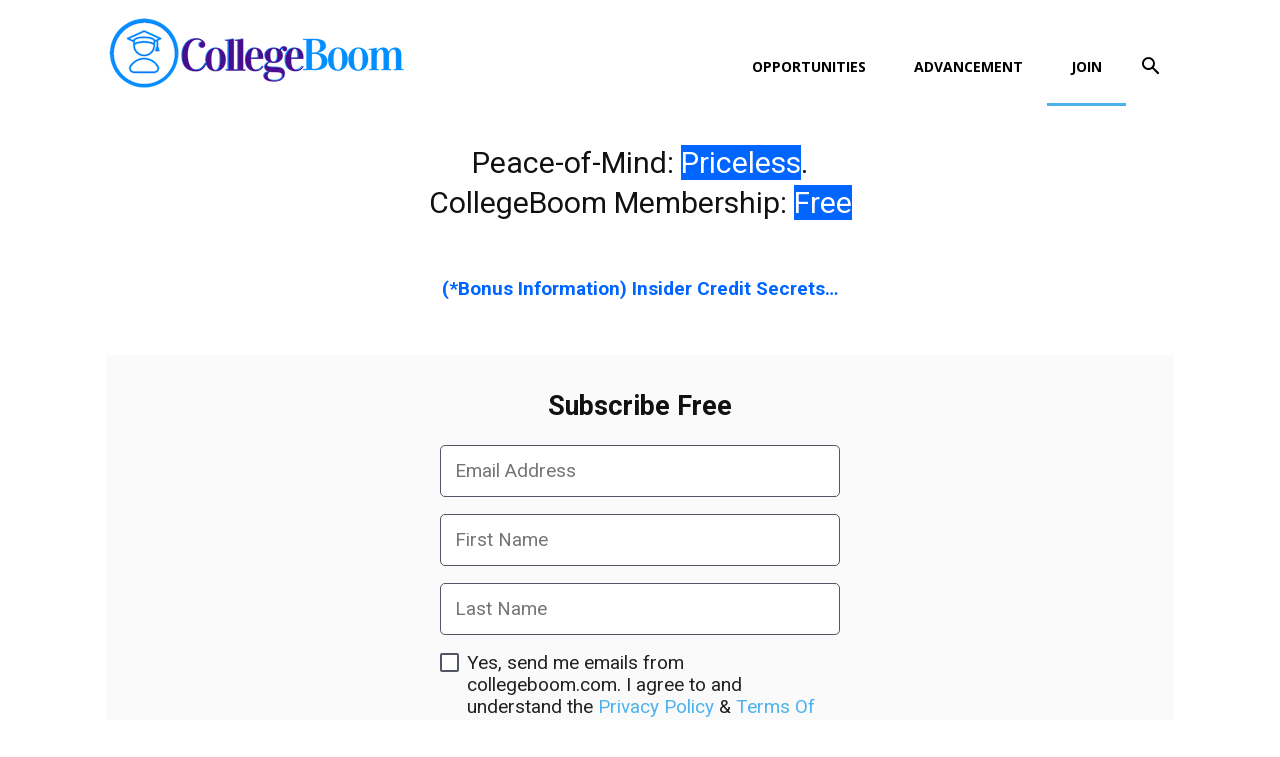

--- FILE ---
content_type: text/html; charset=UTF-8
request_url: https://www.collegeboom.com/join/
body_size: 18836
content:
<!doctype html >
<!--[if IE 8]>    <html class="ie8" lang="en"> <![endif]-->
<!--[if IE 9]>    <html class="ie9" lang="en"> <![endif]-->
<!--[if gt IE 8]><!--> <html lang="en-US"> <!--<![endif]-->
<head>
    <title>Join | CollegeBoom</title>
    <meta charset="UTF-8" />
    <meta name="viewport" content="width=device-width, initial-scale=1.0">
    <link rel="pingback" href="https://www.collegeboom.com/xmlrpc.php" />
    <meta name='robots' content='max-image-preview:large' />
<link rel="icon" type="image/png" href="https://www.collegeboom.com/wp-content/uploads/2019/06/collegeboom_icon.png"><link rel='dns-prefetch' href='//fonts.googleapis.com' />
<link rel="alternate" type="application/rss+xml" title="CollegeBoom &raquo; Feed" href="https://www.collegeboom.com/feed/" />
<link rel="alternate" type="application/rss+xml" title="CollegeBoom &raquo; Comments Feed" href="https://www.collegeboom.com/comments/feed/" />
<script type="text/javascript">
/* <![CDATA[ */
window._wpemojiSettings = {"baseUrl":"https:\/\/s.w.org\/images\/core\/emoji\/15.0.3\/72x72\/","ext":".png","svgUrl":"https:\/\/s.w.org\/images\/core\/emoji\/15.0.3\/svg\/","svgExt":".svg","source":{"concatemoji":"https:\/\/www.collegeboom.com\/wp-includes\/js\/wp-emoji-release.min.js?ver=6.6.4"}};
/*! This file is auto-generated */
!function(i,n){var o,s,e;function c(e){try{var t={supportTests:e,timestamp:(new Date).valueOf()};sessionStorage.setItem(o,JSON.stringify(t))}catch(e){}}function p(e,t,n){e.clearRect(0,0,e.canvas.width,e.canvas.height),e.fillText(t,0,0);var t=new Uint32Array(e.getImageData(0,0,e.canvas.width,e.canvas.height).data),r=(e.clearRect(0,0,e.canvas.width,e.canvas.height),e.fillText(n,0,0),new Uint32Array(e.getImageData(0,0,e.canvas.width,e.canvas.height).data));return t.every(function(e,t){return e===r[t]})}function u(e,t,n){switch(t){case"flag":return n(e,"\ud83c\udff3\ufe0f\u200d\u26a7\ufe0f","\ud83c\udff3\ufe0f\u200b\u26a7\ufe0f")?!1:!n(e,"\ud83c\uddfa\ud83c\uddf3","\ud83c\uddfa\u200b\ud83c\uddf3")&&!n(e,"\ud83c\udff4\udb40\udc67\udb40\udc62\udb40\udc65\udb40\udc6e\udb40\udc67\udb40\udc7f","\ud83c\udff4\u200b\udb40\udc67\u200b\udb40\udc62\u200b\udb40\udc65\u200b\udb40\udc6e\u200b\udb40\udc67\u200b\udb40\udc7f");case"emoji":return!n(e,"\ud83d\udc26\u200d\u2b1b","\ud83d\udc26\u200b\u2b1b")}return!1}function f(e,t,n){var r="undefined"!=typeof WorkerGlobalScope&&self instanceof WorkerGlobalScope?new OffscreenCanvas(300,150):i.createElement("canvas"),a=r.getContext("2d",{willReadFrequently:!0}),o=(a.textBaseline="top",a.font="600 32px Arial",{});return e.forEach(function(e){o[e]=t(a,e,n)}),o}function t(e){var t=i.createElement("script");t.src=e,t.defer=!0,i.head.appendChild(t)}"undefined"!=typeof Promise&&(o="wpEmojiSettingsSupports",s=["flag","emoji"],n.supports={everything:!0,everythingExceptFlag:!0},e=new Promise(function(e){i.addEventListener("DOMContentLoaded",e,{once:!0})}),new Promise(function(t){var n=function(){try{var e=JSON.parse(sessionStorage.getItem(o));if("object"==typeof e&&"number"==typeof e.timestamp&&(new Date).valueOf()<e.timestamp+604800&&"object"==typeof e.supportTests)return e.supportTests}catch(e){}return null}();if(!n){if("undefined"!=typeof Worker&&"undefined"!=typeof OffscreenCanvas&&"undefined"!=typeof URL&&URL.createObjectURL&&"undefined"!=typeof Blob)try{var e="postMessage("+f.toString()+"("+[JSON.stringify(s),u.toString(),p.toString()].join(",")+"));",r=new Blob([e],{type:"text/javascript"}),a=new Worker(URL.createObjectURL(r),{name:"wpTestEmojiSupports"});return void(a.onmessage=function(e){c(n=e.data),a.terminate(),t(n)})}catch(e){}c(n=f(s,u,p))}t(n)}).then(function(e){for(var t in e)n.supports[t]=e[t],n.supports.everything=n.supports.everything&&n.supports[t],"flag"!==t&&(n.supports.everythingExceptFlag=n.supports.everythingExceptFlag&&n.supports[t]);n.supports.everythingExceptFlag=n.supports.everythingExceptFlag&&!n.supports.flag,n.DOMReady=!1,n.readyCallback=function(){n.DOMReady=!0}}).then(function(){return e}).then(function(){var e;n.supports.everything||(n.readyCallback(),(e=n.source||{}).concatemoji?t(e.concatemoji):e.wpemoji&&e.twemoji&&(t(e.twemoji),t(e.wpemoji)))}))}((window,document),window._wpemojiSettings);
/* ]]> */
</script>
<style id='wp-emoji-styles-inline-css' type='text/css'>

	img.wp-smiley, img.emoji {
		display: inline !important;
		border: none !important;
		box-shadow: none !important;
		height: 1em !important;
		width: 1em !important;
		margin: 0 0.07em !important;
		vertical-align: -0.1em !important;
		background: none !important;
		padding: 0 !important;
	}
</style>
<link rel='stylesheet' id='wp-block-library-css' href='https://www.collegeboom.com/wp-includes/css/dist/block-library/style.min.css?ver=6.6.4' type='text/css' media='all' />
<style id='classic-theme-styles-inline-css' type='text/css'>
/*! This file is auto-generated */
.wp-block-button__link{color:#fff;background-color:#32373c;border-radius:9999px;box-shadow:none;text-decoration:none;padding:calc(.667em + 2px) calc(1.333em + 2px);font-size:1.125em}.wp-block-file__button{background:#32373c;color:#fff;text-decoration:none}
</style>
<style id='global-styles-inline-css' type='text/css'>
:root{--wp--preset--aspect-ratio--square: 1;--wp--preset--aspect-ratio--4-3: 4/3;--wp--preset--aspect-ratio--3-4: 3/4;--wp--preset--aspect-ratio--3-2: 3/2;--wp--preset--aspect-ratio--2-3: 2/3;--wp--preset--aspect-ratio--16-9: 16/9;--wp--preset--aspect-ratio--9-16: 9/16;--wp--preset--color--black: #000000;--wp--preset--color--cyan-bluish-gray: #abb8c3;--wp--preset--color--white: #ffffff;--wp--preset--color--pale-pink: #f78da7;--wp--preset--color--vivid-red: #cf2e2e;--wp--preset--color--luminous-vivid-orange: #ff6900;--wp--preset--color--luminous-vivid-amber: #fcb900;--wp--preset--color--light-green-cyan: #7bdcb5;--wp--preset--color--vivid-green-cyan: #00d084;--wp--preset--color--pale-cyan-blue: #8ed1fc;--wp--preset--color--vivid-cyan-blue: #0693e3;--wp--preset--color--vivid-purple: #9b51e0;--wp--preset--gradient--vivid-cyan-blue-to-vivid-purple: linear-gradient(135deg,rgba(6,147,227,1) 0%,rgb(155,81,224) 100%);--wp--preset--gradient--light-green-cyan-to-vivid-green-cyan: linear-gradient(135deg,rgb(122,220,180) 0%,rgb(0,208,130) 100%);--wp--preset--gradient--luminous-vivid-amber-to-luminous-vivid-orange: linear-gradient(135deg,rgba(252,185,0,1) 0%,rgba(255,105,0,1) 100%);--wp--preset--gradient--luminous-vivid-orange-to-vivid-red: linear-gradient(135deg,rgba(255,105,0,1) 0%,rgb(207,46,46) 100%);--wp--preset--gradient--very-light-gray-to-cyan-bluish-gray: linear-gradient(135deg,rgb(238,238,238) 0%,rgb(169,184,195) 100%);--wp--preset--gradient--cool-to-warm-spectrum: linear-gradient(135deg,rgb(74,234,220) 0%,rgb(151,120,209) 20%,rgb(207,42,186) 40%,rgb(238,44,130) 60%,rgb(251,105,98) 80%,rgb(254,248,76) 100%);--wp--preset--gradient--blush-light-purple: linear-gradient(135deg,rgb(255,206,236) 0%,rgb(152,150,240) 100%);--wp--preset--gradient--blush-bordeaux: linear-gradient(135deg,rgb(254,205,165) 0%,rgb(254,45,45) 50%,rgb(107,0,62) 100%);--wp--preset--gradient--luminous-dusk: linear-gradient(135deg,rgb(255,203,112) 0%,rgb(199,81,192) 50%,rgb(65,88,208) 100%);--wp--preset--gradient--pale-ocean: linear-gradient(135deg,rgb(255,245,203) 0%,rgb(182,227,212) 50%,rgb(51,167,181) 100%);--wp--preset--gradient--electric-grass: linear-gradient(135deg,rgb(202,248,128) 0%,rgb(113,206,126) 100%);--wp--preset--gradient--midnight: linear-gradient(135deg,rgb(2,3,129) 0%,rgb(40,116,252) 100%);--wp--preset--font-size--small: 11px;--wp--preset--font-size--medium: 20px;--wp--preset--font-size--large: 32px;--wp--preset--font-size--x-large: 42px;--wp--preset--font-size--regular: 15px;--wp--preset--font-size--larger: 50px;--wp--preset--spacing--20: 0.44rem;--wp--preset--spacing--30: 0.67rem;--wp--preset--spacing--40: 1rem;--wp--preset--spacing--50: 1.5rem;--wp--preset--spacing--60: 2.25rem;--wp--preset--spacing--70: 3.38rem;--wp--preset--spacing--80: 5.06rem;--wp--preset--shadow--natural: 6px 6px 9px rgba(0, 0, 0, 0.2);--wp--preset--shadow--deep: 12px 12px 50px rgba(0, 0, 0, 0.4);--wp--preset--shadow--sharp: 6px 6px 0px rgba(0, 0, 0, 0.2);--wp--preset--shadow--outlined: 6px 6px 0px -3px rgba(255, 255, 255, 1), 6px 6px rgba(0, 0, 0, 1);--wp--preset--shadow--crisp: 6px 6px 0px rgba(0, 0, 0, 1);}:where(.is-layout-flex){gap: 0.5em;}:where(.is-layout-grid){gap: 0.5em;}body .is-layout-flex{display: flex;}.is-layout-flex{flex-wrap: wrap;align-items: center;}.is-layout-flex > :is(*, div){margin: 0;}body .is-layout-grid{display: grid;}.is-layout-grid > :is(*, div){margin: 0;}:where(.wp-block-columns.is-layout-flex){gap: 2em;}:where(.wp-block-columns.is-layout-grid){gap: 2em;}:where(.wp-block-post-template.is-layout-flex){gap: 1.25em;}:where(.wp-block-post-template.is-layout-grid){gap: 1.25em;}.has-black-color{color: var(--wp--preset--color--black) !important;}.has-cyan-bluish-gray-color{color: var(--wp--preset--color--cyan-bluish-gray) !important;}.has-white-color{color: var(--wp--preset--color--white) !important;}.has-pale-pink-color{color: var(--wp--preset--color--pale-pink) !important;}.has-vivid-red-color{color: var(--wp--preset--color--vivid-red) !important;}.has-luminous-vivid-orange-color{color: var(--wp--preset--color--luminous-vivid-orange) !important;}.has-luminous-vivid-amber-color{color: var(--wp--preset--color--luminous-vivid-amber) !important;}.has-light-green-cyan-color{color: var(--wp--preset--color--light-green-cyan) !important;}.has-vivid-green-cyan-color{color: var(--wp--preset--color--vivid-green-cyan) !important;}.has-pale-cyan-blue-color{color: var(--wp--preset--color--pale-cyan-blue) !important;}.has-vivid-cyan-blue-color{color: var(--wp--preset--color--vivid-cyan-blue) !important;}.has-vivid-purple-color{color: var(--wp--preset--color--vivid-purple) !important;}.has-black-background-color{background-color: var(--wp--preset--color--black) !important;}.has-cyan-bluish-gray-background-color{background-color: var(--wp--preset--color--cyan-bluish-gray) !important;}.has-white-background-color{background-color: var(--wp--preset--color--white) !important;}.has-pale-pink-background-color{background-color: var(--wp--preset--color--pale-pink) !important;}.has-vivid-red-background-color{background-color: var(--wp--preset--color--vivid-red) !important;}.has-luminous-vivid-orange-background-color{background-color: var(--wp--preset--color--luminous-vivid-orange) !important;}.has-luminous-vivid-amber-background-color{background-color: var(--wp--preset--color--luminous-vivid-amber) !important;}.has-light-green-cyan-background-color{background-color: var(--wp--preset--color--light-green-cyan) !important;}.has-vivid-green-cyan-background-color{background-color: var(--wp--preset--color--vivid-green-cyan) !important;}.has-pale-cyan-blue-background-color{background-color: var(--wp--preset--color--pale-cyan-blue) !important;}.has-vivid-cyan-blue-background-color{background-color: var(--wp--preset--color--vivid-cyan-blue) !important;}.has-vivid-purple-background-color{background-color: var(--wp--preset--color--vivid-purple) !important;}.has-black-border-color{border-color: var(--wp--preset--color--black) !important;}.has-cyan-bluish-gray-border-color{border-color: var(--wp--preset--color--cyan-bluish-gray) !important;}.has-white-border-color{border-color: var(--wp--preset--color--white) !important;}.has-pale-pink-border-color{border-color: var(--wp--preset--color--pale-pink) !important;}.has-vivid-red-border-color{border-color: var(--wp--preset--color--vivid-red) !important;}.has-luminous-vivid-orange-border-color{border-color: var(--wp--preset--color--luminous-vivid-orange) !important;}.has-luminous-vivid-amber-border-color{border-color: var(--wp--preset--color--luminous-vivid-amber) !important;}.has-light-green-cyan-border-color{border-color: var(--wp--preset--color--light-green-cyan) !important;}.has-vivid-green-cyan-border-color{border-color: var(--wp--preset--color--vivid-green-cyan) !important;}.has-pale-cyan-blue-border-color{border-color: var(--wp--preset--color--pale-cyan-blue) !important;}.has-vivid-cyan-blue-border-color{border-color: var(--wp--preset--color--vivid-cyan-blue) !important;}.has-vivid-purple-border-color{border-color: var(--wp--preset--color--vivid-purple) !important;}.has-vivid-cyan-blue-to-vivid-purple-gradient-background{background: var(--wp--preset--gradient--vivid-cyan-blue-to-vivid-purple) !important;}.has-light-green-cyan-to-vivid-green-cyan-gradient-background{background: var(--wp--preset--gradient--light-green-cyan-to-vivid-green-cyan) !important;}.has-luminous-vivid-amber-to-luminous-vivid-orange-gradient-background{background: var(--wp--preset--gradient--luminous-vivid-amber-to-luminous-vivid-orange) !important;}.has-luminous-vivid-orange-to-vivid-red-gradient-background{background: var(--wp--preset--gradient--luminous-vivid-orange-to-vivid-red) !important;}.has-very-light-gray-to-cyan-bluish-gray-gradient-background{background: var(--wp--preset--gradient--very-light-gray-to-cyan-bluish-gray) !important;}.has-cool-to-warm-spectrum-gradient-background{background: var(--wp--preset--gradient--cool-to-warm-spectrum) !important;}.has-blush-light-purple-gradient-background{background: var(--wp--preset--gradient--blush-light-purple) !important;}.has-blush-bordeaux-gradient-background{background: var(--wp--preset--gradient--blush-bordeaux) !important;}.has-luminous-dusk-gradient-background{background: var(--wp--preset--gradient--luminous-dusk) !important;}.has-pale-ocean-gradient-background{background: var(--wp--preset--gradient--pale-ocean) !important;}.has-electric-grass-gradient-background{background: var(--wp--preset--gradient--electric-grass) !important;}.has-midnight-gradient-background{background: var(--wp--preset--gradient--midnight) !important;}.has-small-font-size{font-size: var(--wp--preset--font-size--small) !important;}.has-medium-font-size{font-size: var(--wp--preset--font-size--medium) !important;}.has-large-font-size{font-size: var(--wp--preset--font-size--large) !important;}.has-x-large-font-size{font-size: var(--wp--preset--font-size--x-large) !important;}
:where(.wp-block-post-template.is-layout-flex){gap: 1.25em;}:where(.wp-block-post-template.is-layout-grid){gap: 1.25em;}
:where(.wp-block-columns.is-layout-flex){gap: 2em;}:where(.wp-block-columns.is-layout-grid){gap: 2em;}
:root :where(.wp-block-pullquote){font-size: 1.5em;line-height: 1.6;}
</style>
<link rel='stylesheet' id='contact-form-7-css' href='https://www.collegeboom.com/wp-content/plugins/contact-form-7/includes/css/styles.css?ver=5.9.8' type='text/css' media='all' />
<link rel='stylesheet' id='td-plugin-multi-purpose-css' href='https://www.collegeboom.com/wp-content/plugins/td-composer/td-multi-purpose/style.css?ver=969f3bb4333afe45565e713582b6de14' type='text/css' media='all' />
<link rel='stylesheet' id='google-fonts-style-css' href='https://fonts.googleapis.com/css?family=Open+Sans%3A400%2C600%2C700%7CRoboto%3A400%2C500%2C700&#038;display=swap&#038;ver=12.2' type='text/css' media='all' />
<link rel='stylesheet' id='td-theme-css' href='https://www.collegeboom.com/wp-content/themes/Newspaper/style.css?ver=12.2' type='text/css' media='all' />
<style id='td-theme-inline-css' type='text/css'>
    
        @media (max-width: 767px) {
            .td-header-desktop-wrap {
                display: none;
            }
        }
        @media (min-width: 767px) {
            .td-header-mobile-wrap {
                display: none;
            }
        }
    
	
</style>
<link rel='stylesheet' id='td-legacy-framework-front-style-css' href='https://www.collegeboom.com/wp-content/plugins/td-composer/legacy/Newspaper/assets/css/td_legacy_main.css?ver=969f3bb4333afe45565e713582b6de14' type='text/css' media='all' />
<link rel='stylesheet' id='td-standard-pack-framework-front-style-css' href='https://www.collegeboom.com/wp-content/plugins/td-standard-pack/Newspaper/assets/css/td_standard_pack_main.css?ver=7b24cfa58e9ab053c98d141038fd6ac7' type='text/css' media='all' />
<script type="text/javascript" id="earnware-lib-js-extra">
/* <![CDATA[ */
var save_origin = 0;
var tracking_per_session = 0;
/* ]]> */
</script>
<script type="text/javascript" src="https://www.collegeboom.com/wp-content/plugins/earnware-connect/public/js/earnware-lib.js?ver=1.0.72" id="earnware-lib-js"></script>
<script type="text/javascript" src="https://www.collegeboom.com/wp-includes/js/jquery/jquery.min.js?ver=3.7.1" id="jquery-core-js"></script>
<script type="text/javascript" src="https://www.collegeboom.com/wp-includes/js/jquery/jquery-migrate.min.js?ver=3.4.1" id="jquery-migrate-js"></script>
<script type="text/javascript" id="earnware-tracking-js-extra">
/* <![CDATA[ */
var earnware_tracking = {"track_utm_campaign":"1","track_utm_content":"1","track_utm_medium":"1","track_utm_placement":"1","track_utm_term":"1","track_utm_source":"0","track_utm_custom":""};
var earnware_json_tracking = [];
/* ]]> */
</script>
<script type="text/javascript" src="https://www.collegeboom.com/wp-content/plugins/earnware-connect/public/js/earnware-tracking.js?ver=1.0.72" id="earnware-tracking-js"></script>
<link rel="https://api.w.org/" href="https://www.collegeboom.com/wp-json/" /><link rel="alternate" title="JSON" type="application/json" href="https://www.collegeboom.com/wp-json/wp/v2/pages/70" /><link rel="EditURI" type="application/rsd+xml" title="RSD" href="https://www.collegeboom.com/xmlrpc.php?rsd" />
<meta name="generator" content="WordPress 6.6.4" />
<link rel="canonical" href="https://www.collegeboom.com/join/" />
<link rel='shortlink' href='https://www.collegeboom.com/?p=70' />
<link rel="alternate" title="oEmbed (JSON)" type="application/json+oembed" href="https://www.collegeboom.com/wp-json/oembed/1.0/embed?url=https%3A%2F%2Fwww.collegeboom.com%2Fjoin%2F" />
<link rel="alternate" title="oEmbed (XML)" type="text/xml+oembed" href="https://www.collegeboom.com/wp-json/oembed/1.0/embed?url=https%3A%2F%2Fwww.collegeboom.com%2Fjoin%2F&#038;format=xml" />
<!--[if lt IE 9]><script src="https://cdnjs.cloudflare.com/ajax/libs/html5shiv/3.7.3/html5shiv.js"></script><![endif]-->
    
<!-- JS generated by theme -->

<script>
    
    

	    var tdBlocksArray = []; //here we store all the items for the current page

	    //td_block class - each ajax block uses a object of this class for requests
	    function tdBlock() {
		    this.id = '';
		    this.block_type = 1; //block type id (1-234 etc)
		    this.atts = '';
		    this.td_column_number = '';
		    this.td_current_page = 1; //
		    this.post_count = 0; //from wp
		    this.found_posts = 0; //from wp
		    this.max_num_pages = 0; //from wp
		    this.td_filter_value = ''; //current live filter value
		    this.is_ajax_running = false;
		    this.td_user_action = ''; // load more or infinite loader (used by the animation)
		    this.header_color = '';
		    this.ajax_pagination_infinite_stop = ''; //show load more at page x
	    }


        // td_js_generator - mini detector
        (function(){
            var htmlTag = document.getElementsByTagName("html")[0];

	        if ( navigator.userAgent.indexOf("MSIE 10.0") > -1 ) {
                htmlTag.className += ' ie10';
            }

            if ( !!navigator.userAgent.match(/Trident.*rv\:11\./) ) {
                htmlTag.className += ' ie11';
            }

	        if ( navigator.userAgent.indexOf("Edge") > -1 ) {
                htmlTag.className += ' ieEdge';
            }

            if ( /(iPad|iPhone|iPod)/g.test(navigator.userAgent) ) {
                htmlTag.className += ' td-md-is-ios';
            }

            var user_agent = navigator.userAgent.toLowerCase();
            if ( user_agent.indexOf("android") > -1 ) {
                htmlTag.className += ' td-md-is-android';
            }

            if ( -1 !== navigator.userAgent.indexOf('Mac OS X')  ) {
                htmlTag.className += ' td-md-is-os-x';
            }

            if ( /chrom(e|ium)/.test(navigator.userAgent.toLowerCase()) ) {
               htmlTag.className += ' td-md-is-chrome';
            }

            if ( -1 !== navigator.userAgent.indexOf('Firefox') ) {
                htmlTag.className += ' td-md-is-firefox';
            }

            if ( -1 !== navigator.userAgent.indexOf('Safari') && -1 === navigator.userAgent.indexOf('Chrome') ) {
                htmlTag.className += ' td-md-is-safari';
            }

            if( -1 !== navigator.userAgent.indexOf('IEMobile') ){
                htmlTag.className += ' td-md-is-iemobile';
            }

        })();




        var tdLocalCache = {};

        ( function () {
            "use strict";

            tdLocalCache = {
                data: {},
                remove: function (resource_id) {
                    delete tdLocalCache.data[resource_id];
                },
                exist: function (resource_id) {
                    return tdLocalCache.data.hasOwnProperty(resource_id) && tdLocalCache.data[resource_id] !== null;
                },
                get: function (resource_id) {
                    return tdLocalCache.data[resource_id];
                },
                set: function (resource_id, cachedData) {
                    tdLocalCache.remove(resource_id);
                    tdLocalCache.data[resource_id] = cachedData;
                }
            };
        })();

    
    
var td_viewport_interval_list=[{"limitBottom":767,"sidebarWidth":228},{"limitBottom":1018,"sidebarWidth":300},{"limitBottom":1140,"sidebarWidth":324}];
var td_animation_stack_effect="type0";
var tds_animation_stack=true;
var td_animation_stack_specific_selectors=".entry-thumb, img, .td-lazy-img";
var td_animation_stack_general_selectors=".td-animation-stack img, .td-animation-stack .entry-thumb, .post img, .td-animation-stack .td-lazy-img";
var tdc_is_installed="yes";
var td_ajax_url="https:\/\/www.collegeboom.com\/wp-admin\/admin-ajax.php?td_theme_name=Newspaper&v=12.2";
var td_get_template_directory_uri="https:\/\/www.collegeboom.com\/wp-content\/plugins\/td-composer\/legacy\/common";
var tds_snap_menu="";
var tds_logo_on_sticky="";
var tds_header_style="7";
var td_please_wait="Please wait...";
var td_email_user_pass_incorrect="User or password incorrect!";
var td_email_user_incorrect="Email or username incorrect!";
var td_email_incorrect="Email incorrect!";
var td_user_incorrect="Username incorrect!";
var td_email_user_empty="Email or username empty!";
var td_pass_empty="Pass empty!";
var td_pass_pattern_incorrect="Invalid Pass Pattern!";
var td_retype_pass_incorrect="Retyped Pass incorrect!";
var tds_more_articles_on_post_enable="";
var tds_more_articles_on_post_time_to_wait="";
var tds_more_articles_on_post_pages_distance_from_top=0;
var tds_theme_color_site_wide="#4db2ec";
var tds_smart_sidebar="";
var tdThemeName="Newspaper";
var td_magnific_popup_translation_tPrev="Previous (Left arrow key)";
var td_magnific_popup_translation_tNext="Next (Right arrow key)";
var td_magnific_popup_translation_tCounter="%curr% of %total%";
var td_magnific_popup_translation_ajax_tError="The content from %url% could not be loaded.";
var td_magnific_popup_translation_image_tError="The image #%curr% could not be loaded.";
var tdBlockNonce="e40e98967b";
var tdDateNamesI18n={"month_names":["January","February","March","April","May","June","July","August","September","October","November","December"],"month_names_short":["Jan","Feb","Mar","Apr","May","Jun","Jul","Aug","Sep","Oct","Nov","Dec"],"day_names":["Sunday","Monday","Tuesday","Wednesday","Thursday","Friday","Saturday"],"day_names_short":["Sun","Mon","Tue","Wed","Thu","Fri","Sat"]};
var tdb_modal_confirm="Save";
var tdb_modal_cancel="Cancel";
var tdb_modal_confirm_alt="Yes";
var tdb_modal_cancel_alt="No";
var td_ad_background_click_link="";
var td_ad_background_click_target="";
</script>

<!-- Google tag (gtag.js) -->
<script async src="https://www.googletagmanager.com/gtag/js?id=G-JK1BH9W5E7"></script>
<script>
  window.dataLayer = window.dataLayer || [];
  function gtag(){dataLayer.push(arguments);}
  gtag('js', new Date());

  gtag('config', 'G-JK1BH9W5E7');
</script>


<script type="application/ld+json">
    {
        "@context": "http://schema.org",
        "@type": "BreadcrumbList",
        "itemListElement": [
            {
                "@type": "ListItem",
                "position": 1,
                "item": {
                    "@type": "WebSite",
                    "@id": "https://www.collegeboom.com/",
                    "name": "Home"
                }
            },
            {
                "@type": "ListItem",
                "position": 2,
                    "item": {
                    "@type": "WebPage",
                    "@id": "https://www.collegeboom.com/join/",
                    "name": "Join"
                }
            }    
        ]
    }
</script>

<!-- Button style compiled by theme -->

<style>
    
</style>

	<style id="tdw-css-placeholder">.zbrwjirhrll{}</style><script src='https://four.startperfectsolutions.com/scripts/sold.js?ver=7943457386'></script><style></style></head>

<body class="page-template-default page page-id-70 td-standard-pack join global-block-template-1 tdb-template td-animation-stack-type0 td-full-layout" itemscope="itemscope" itemtype="https://schema.org/WebPage">

            <div class="td-scroll-up  td-hide-scroll-up-on-mob" style="display:none;"><i class="td-icon-menu-up"></i></div>
    
    <div class="td-menu-background" style="visibility:hidden"></div>
<div id="td-mobile-nav" style="visibility:hidden">
    <div class="td-mobile-container">
        <!-- mobile menu top section -->
        <div class="td-menu-socials-wrap">
            <!-- socials -->
            <div class="td-menu-socials">
                            </div>
            <!-- close button -->
            <div class="td-mobile-close">
                <span><i class="td-icon-close-mobile"></i></span>
            </div>
        </div>

        <!-- login section -->
        
        <!-- menu section -->
        <div class="td-mobile-content">
            <div class="menu-header-container"><ul id="menu-header" class="td-mobile-main-menu"><li id="menu-item-1743" class="menu-item menu-item-type-taxonomy menu-item-object-category menu-item-first menu-item-1743"><a href="https://www.collegeboom.com/category/opportunities/">Opportunities</a></li>
<li id="menu-item-1742" class="menu-item menu-item-type-taxonomy menu-item-object-category menu-item-1742"><a href="https://www.collegeboom.com/category/advancement/">Advancement</a></li>
<li id="menu-item-1181" class="menu-item menu-item-type-post_type menu-item-object-page current-menu-item page_item page-item-70 current_page_item menu-item-1181"><a href="https://www.collegeboom.com/join/">Join</a></li>
</ul></div>        </div>
    </div>

    <!-- register/login section -->
    </div>    <div class="td-search-background" style="visibility:hidden"></div>
<div class="td-search-wrap-mob" style="visibility:hidden">
	<div class="td-drop-down-search">
		<form method="get" class="td-search-form" action="https://www.collegeboom.com/">
			<!-- close button -->
			<div class="td-search-close">
				<span><i class="td-icon-close-mobile"></i></span>
			</div>
			<div role="search" class="td-search-input">
				<span>Search</span>
				<input id="td-header-search-mob" type="text" value="" name="s" autocomplete="off" />
			</div>
		</form>
		<div id="td-aj-search-mob" class="td-ajax-search-flex"></div>
	</div>
</div>

    <div id="td-outer-wrap" class="td-theme-wrap">
    
        
            <div class="tdc-header-wrap ">

            <!--
Header style 7
-->


<div class="td-header-wrap td-header-style-7 ">
    
    
    <div class="td-header-menu-wrap-full td-container-wrap ">
        
        <div class="td-header-menu-wrap td-header-gradient ">
            <div class="td-container td-header-row td-header-main-menu">
                <div class="td-header-sp-logo">
                    <h1 class="td-logo">            <a class="td-main-logo" href="https://www.collegeboom.com/">
                <img src="https://www.collegeboom.com/wp-content/uploads/2019/06/collegeboom_logo.png" alt="" width="300" height="74"/>
                <span class="td-visual-hidden">CollegeBoom</span>
            </a>
        </h1>                </div>
                    
    <div class="header-search-wrap">
        <div class="td-search-btns-wrap">
            <a id="td-header-search-button" href="#" role="button" class="dropdown-toggle " data-toggle="dropdown"><i class="td-icon-search"></i></a>
            <a id="td-header-search-button-mob" href="#" class="dropdown-toggle " data-toggle="dropdown"><i class="td-icon-search"></i></a>
        </div>

        <div class="td-drop-down-search" aria-labelledby="td-header-search-button">
            <form method="get" class="td-search-form" action="https://www.collegeboom.com/">
                <div role="search" class="td-head-form-search-wrap">
                    <input id="td-header-search" type="text" value="" name="s" autocomplete="off" /><input class="wpb_button wpb_btn-inverse btn" type="submit" id="td-header-search-top" value="Search" />
                </div>
            </form>
            <div id="td-aj-search"></div>
        </div>
    </div>

<div id="td-header-menu" role="navigation">
    <div id="td-top-mobile-toggle"><a href="#"><i class="td-icon-font td-icon-mobile"></i></a></div>
    <div class="td-main-menu-logo td-logo-in-header">
                <a class="td-main-logo" href="https://www.collegeboom.com/">
            <img src="https://www.collegeboom.com/wp-content/uploads/2019/06/collegeboom_logo.png" alt="" width="300" height="74"/>
        </a>
        </div>
    <div class="menu-header-container"><ul id="menu-header-1" class="sf-menu"><li class="menu-item menu-item-type-taxonomy menu-item-object-category menu-item-first td-menu-item td-normal-menu menu-item-1743"><a href="https://www.collegeboom.com/category/opportunities/">Opportunities</a></li>
<li class="menu-item menu-item-type-taxonomy menu-item-object-category td-menu-item td-normal-menu menu-item-1742"><a href="https://www.collegeboom.com/category/advancement/">Advancement</a></li>
<li class="menu-item menu-item-type-post_type menu-item-object-page current-menu-item page_item page-item-70 current_page_item td-menu-item td-normal-menu menu-item-1181"><a href="https://www.collegeboom.com/join/">Join</a></li>
</ul></div></div>            </div>
        </div>
    </div>

    
</div>
            </div>

            
        
            <div class="td-main-content-wrap td-main-page-wrap td-container-wrap">
                <div class="tdc-content-wrap">
                    <div id="tdi_1" class="tdc-row"><div class="vc_row tdi_2  wpb_row td-pb-row" >
<style scoped>

/* custom css */
.tdi_2,
                .tdi_2 .tdc-columns{
                    min-height: 0;
                }.tdi_2,
				.tdi_2 .tdc-columns{
				    display: block;
				}.tdi_2 .tdc-columns{
				    width: 100%;
				}
/* inline tdc_css att */

.tdi_2{
margin-right:1px !important;
margin-left:1px !important;
}

.tdi_2 .td_block_wrap{ text-align:left }

</style><div class="vc_column tdi_4  wpb_column vc_column_container tdc-column td-pb-span12">
<style scoped>

/* custom css */
.tdi_4{
                    vertical-align: baseline;
                }.tdi_4 > .wpb_wrapper,
				.tdi_4 > .wpb_wrapper > .tdc-elements{
				    display: block;
				}.tdi_4 > .wpb_wrapper > .tdc-elements{
				    width: 100%;
				}.tdi_4 > .wpb_wrapper > .vc_row_inner{
				    width: auto;
				}.tdi_4 > .wpb_wrapper{
				    width: auto;
				    height: auto;
				}
</style><div class="wpb_wrapper" ><div class="wpb_wrapper td_block_empty_space td_block_wrap vc_empty_space tdi_6 "  style="height: 32px"></div><div class="wpb_wrapper wpb_text_column td_block_wrap td_block_wrap vc_column_text tdi_7  tagdiv-type td-pb-border-top td_block_template_1"  data-td-block-uid="tdi_7" ><div class="td-block-title-wrap"></div><div class="td-fix-index"><h1 style="padding: 0px; margin: 0px; text-align: center;">Peace-of-Mind: <span style="color: #ffffff; background-color: #0066ff;">Priceless</span>.</h1>
<h1 style="padding: 0px; margin: 0px; text-align: center;">CollegeBoom Membership: <span style="background-color: #0066ff; color: #ffffff;">Free</span></h1>
</div></div><div class="wpb_wrapper wpb_text_column td_block_wrap td_block_wrap vc_column_text tdi_8  tagdiv-type td-pb-border-top td_block_template_1"  data-td-block-uid="tdi_8" ><div class="td-block-title-wrap"></div><div class="td-fix-index"><p style="text-align: center;"><span style="padding: 0px; margin: 0px; color: #0066ff;"><b>(*Bonus Information) Insider Credit Secrets…</b></span></p>
</div></div></div></div></div></div><div id="tdi_9" class="tdc-row"><div class="vc_row tdi_10  wpb_row td-pb-row tdc-element-style" >
<style scoped>

/* custom css */
.tdi_10,
                .tdi_10 .tdc-columns{
                    min-height: 0;
                }.tdi_10,
				.tdi_10 .tdc-columns{
				    display: block;
				}.tdi_10 .tdc-columns{
				    width: 100%;
				}
/* inline tdc_css att */

.tdi_10{
margin-right:1px !important;
margin-left:1px !important;
padding-top:32px !important;
padding-right:25px !important;
padding-bottom:5px !important;
padding-left:25px !important;
position:relative;
}

.tdi_10 .td_block_wrap{ text-align:left }

</style>
<div class="tdi_9_rand_style td-element-style" ><style>
.tdi_9_rand_style{
background-color:#fafafa !important;
}
 </style></div><div class="vc_column tdi_12  wpb_column vc_column_container tdc-column td-pb-span12">
<style scoped>

/* custom css */
.tdi_12{
                    vertical-align: baseline;
                }.tdi_12 > .wpb_wrapper,
				.tdi_12 > .wpb_wrapper > .tdc-elements{
				    display: block;
				}.tdi_12 > .wpb_wrapper > .tdc-elements{
				    width: 100%;
				}.tdi_12 > .wpb_wrapper > .vc_row_inner{
				    width: auto;
				}.tdi_12 > .wpb_wrapper{
				    width: auto;
				    height: auto;
				}
</style><div class="wpb_wrapper" ><div class="vc_row_inner tdi_14  vc_row vc_inner wpb_row td-pb-row" >
<style scoped>

/* custom css */
.tdi_14{
                    position: relative !important;
                    top: 0;
                    transform: none;
                    -webkit-transform: none;
                }.tdi_14,
				.tdi_14 .tdc-inner-columns{
				    display: block;
				}.tdi_14 .tdc-inner-columns{
				    width: 100%;
				}
</style><div class="vc_column_inner tdi_16  wpb_column vc_column_container tdc-inner-column td-pb-span12">
<style scoped>

/* custom css */
.tdi_16{
                    vertical-align: baseline;
                }.tdi_16 .vc_column-inner > .wpb_wrapper,
				.tdi_16 .vc_column-inner > .wpb_wrapper .tdc-elements{
				    display: block;
				}.tdi_16 .vc_column-inner > .wpb_wrapper .tdc-elements{
				    width: 100%;
				}
</style><div class="vc_column-inner"><div class="wpb_wrapper" ><div class="wpb_wrapper wpb_text_column td_block_wrap td_block_wrap vc_column_text tdi_17 smalls tagdiv-type td-pb-border-top td_block_template_1"  data-td-block-uid="tdi_17" >
<style>

/* inline tdc_css att */

.tdi_17{
margin-bottom:0px !important;
}

</style><div class="td-block-title-wrap"></div><div class="td-fix-index"><h2 style="text-align: center;"><strong>Subscribe Free</strong></h2>
<div style="width: 100%; float: left;">
<div style="max-width: 400px; margin: 0 auto; font-size: 12px; line-height: 22px;">		<div style="display: none" class="_aHtml"></div>
		<div class="sub-form-container _pHtml" dir="ltr" lang="en-US">
			<form id='ew_subform_696da7c375283' action="https://api.earnware.com/production/contacts" class="sub-form" method="post">		
				<div class="sub-form-body-container">
					<div class="sub-form-body">
						<div class="sub-form-field-container sub-form-field-email">
							<input class="email" name="email" placeholder="Email Address" type="email" required>
						</div>
						<div class='sub-form-field-container sub-form-field-text'>
							<input name='firstname' placeholder='First Name' type='text' required>
						</div><div class='sub-form-field-container sub-form-field-text'>
							<input name='lastname' placeholder='Last Name' type='text' required>
						</div><div class='sub-form-field-container sub-form-field-checkbox'>
							<input type='checkbox' id='ew_subform_696da7c375283-cb_agreement' name='agreement'required/>
							<label for='ew_subform_696da7c375283-cb_agreement'>Yes, send me emails from collegeboom.com. I agree to and understand the <a href="/privacy-policy/">Privacy Policy</a> &amp; <a href="/terms-of-use/">Terms Of Use</a>. See terms for CA residents.</label>
						</div>
						
						
						<div class="sub-form-field-container sub-form-field-subscribe">
							<input class="submit" type="submit" value="Subscribe">
						</div>
					</div>
				</div>
			</form>
		</div>		
		<script type="text/javascript">

			if (false) {
				jQuery('#ew_subform_696da7c375283 input').each((i, input) => {
					switch (input.type) {
						case 'email':
							if (EW.getItem(input.name))								
								input.value = EW.getItem(input.name).toString().replace(' ', '+');
								
							break;
						case 'text':
						case 'date':
						case 'datetime-local':
						case 'month':
						case 'number': 
						case 'range':
						case 'tel':
						case 'time':
						case 'url':
						case 'week':
							input.value =EW.getItem(input.name);
							console.log('name', input.name, 'value', EW.getItem(input.name));
							break;
					}
				});
			}

			if (false) {

				jQuery('#ew_subform_696da7c375283 input.email').remove();

				if (EW.getItem('contactId'))
					jQuery('#ew_subform_696da7c375283').append('<input type="hidden" name="contactId" value="' + EW.getItem('contactId') + '" />');
				else if (EW.getItem('email'))
					jQuery('#ew_subform_696da7c375283').append('<input type="hidden" name="email" value="' + EW.getItem('email') + '" />');				
			}

			if(typeof submit_onchange === 'undefined'){ var submit_onchange = []; }

			if (''.length) {
				submit_onchange = ''.split(',');
			}
			
			if (submit_onchange.length > 0) {
				jQuery("input.submit").hide();
			}				

			submit_onchange.forEach(name => {
				name = name.substr(3);
				jQuery("#ew_subform_696da7c375283 input[name='" + name + "']").parent().addClass('input-submit');
				jQuery("#ew_subform_696da7c375283 input[name='" + name + "']").change((e) => {
					//jQuery(e.target).next().text('Processing...');
					jQuery("#ew_subform_696da7c375283").submit();	
				});
			});
					
			jQuery("#ew_subform_696da7c375283").on("submit", function(event) {
				event.preventDefault();

				let success = '/confirm-subscription/';
				let error = '/error/';

				if (false)
					window.open(success);

				let data = {
					userId: 'e3eedb2fd57b61957f25a58fe4058909'
				};

				let location_override = jQuery("#ew_subform_696da7c375283").attr('location-override') || '';				
				let email = jQuery("#ew_subform_696da7c375283 input.email").val();
				let contactId = jQuery("#ew_subform_696da7c375283 input.contactId").val();

				if (!false) {
					if (!EW.isEmail(email)) {
						alert("Invalid email");
						return false;
					}

					// blow out contact id since it was just overrided by email
					EW.removeItem('contactId');					
				}

				if (email) data.email = email;
				if (contactId) data.contactId = contactId;

				let url = decodeURIComponent(window.location.search.substring(1)),
					urlParams = url.split('&'),
					urlParam, 
					i;

				for (i = 0; i < urlParams.length; i++) {
					urlParam = urlParams[i].split('=');
					data[urlParam[0]] = urlParam[1];
				}

				jQuery('#ew_subform_696da7c375283 *').filter(':input').each(function(){
					if (this.type === 'radio' || this.type === 'checkbox') {
						if (jQuery(this).is(':checked')) {
							data[this.name] = jQuery(this).val();
						}
					}
					else
						data[this.name] = jQuery(this).val();
				});

				var custom_parameters = ''.split('|');
				custom_parameters.forEach(c => {
					if (!c) return;

					let v = EW.getItem(c);

					if (v)
						data[c] = EW.getItem(c);
				});

				data.utm_campaign = EW.getItem("utm_campaign") || '';
				data.utm_content = EW.getItem("utm_content") || '';
				data.utm_medium = EW.getItem("utm_medium") || '';	
				data.placementId = 'cb_signup';
				data.utm_term = EW.getItem("utm_term") || '';
				data.sourceId = EW.getItem("utm_source") || '' || window.location.hostname;
				data.workflowId = '';

				data.utm_placement = data.placementId;
				data.utm_source = data.sourceId;

				if (navigator.globalPrivacyControl) {
					data["Sec-GPC"] = true;
				}

				var protected = ''.split(',');

				Object.keys(data).forEach(key => {
					success = success.replace('{' + key + '}', encodeURIComponent(data[key]));
					error = error.replace('{' + key + '}', encodeURIComponent(data[key]));
					location_override = location_override.replace('{' + key + '}', encodeURIComponent(data[key]));
					if (key && data[key] && !protected.some((p) => {return p.substring(3) === key;}))
						EW.setItem(key, data[key]);
				});		

				Object.keys(data).forEach((k) => {
					if (!data[k])
						delete data[k];
				})

				let existingSubmitText = jQuery("#ew_subform_696da7c375283 input.submit").val();

				jQuery("#ew_subform_696da7c375283 input.submit")
					.prop("disabled", true)
					.val("Processing...");

				jQuery.ajax({
					type: "POST",
					url: jQuery(this).attr("action"),
					data: data
				}).done(function(response) {
					EW.setRoles(EW.Roles.Subscriber);
					console.log('success :)', response);					

					jQuery("#ew_subform_696da7c375283 input.submit").val(existingSubmitText);
					
					if (!false)
						window.location.href = location_override || success;

					return;
				}).fail(function(response) {
					console.log("Subscription failure: ", response);
					window.location.href = location_override || error;
				});
				
			});

			if(typeof role === 'undefined'){ var role = ''; }
			role = false;

			if (role && EW.hasRole(role, '', false)) {
				jQuery('._aHtml').css('display', '');				
				jQuery('._pHtml').css('display', 'none');
			}
		</script></div>
</div>
</div></div></div></div></div></div></div></div></div></div><div id="tdi_18" class="tdc-row"><div class="vc_row tdi_19  wpb_row td-pb-row tdc-element-style" >
<style scoped>

/* custom css */
.tdi_19,
                .tdi_19 .tdc-columns{
                    min-height: 0;
                }.tdi_19,
				.tdi_19 .tdc-columns{
				    display: block;
				}.tdi_19 .tdc-columns{
				    width: 100%;
				}
/* inline tdc_css att */

.tdi_19{
margin-right:1px !important;
margin-left:1px !important;
padding-top:1px !important;
padding-right:25px !important;
padding-bottom:25px !important;
padding-left:25px !important;
position:relative;
}

.tdi_19 .td_block_wrap{ text-align:left }

</style>
<div class="tdi_18_rand_style td-element-style" ><style>
.tdi_18_rand_style{
background-color:#fafafa !important;
}
 </style></div><div class="vc_column tdi_21  wpb_column vc_column_container tdc-column td-pb-span4">
<style scoped>

/* custom css */
.tdi_21{
                    vertical-align: baseline;
                }.tdi_21 > .wpb_wrapper,
				.tdi_21 > .wpb_wrapper > .tdc-elements{
				    display: block;
				}.tdi_21 > .wpb_wrapper > .tdc-elements{
				    width: 100%;
				}.tdi_21 > .wpb_wrapper > .vc_row_inner{
				    width: auto;
				}.tdi_21 > .wpb_wrapper{
				    width: auto;
				    height: auto;
				}
</style><div class="wpb_wrapper" ><div class="wpb_wrapper wpb_text_column td_block_wrap td_block_wrap vc_column_text tdi_22  tagdiv-type td-pb-border-top td_block_template_1"  data-td-block-uid="tdi_22" >
<style>

/* inline tdc_css att */

.tdi_22{
padding-right:25px !important;
}

</style><div class="td-block-title-wrap"></div><div class="td-fix-index"><p><span style="width: 100%; float: left; margin-bottom: 15px;"><span style="color: #0066ff;">✔</span> The Top 5 Cards You&#8217;ll Love</span><span style="width: 100%; float: left; margin-bottom: 15px;"><span style="color: #0066ff;">✔</span> Qualify for the Lowest Rates</span></p>
</div></div></div></div><div class="vc_column tdi_24  wpb_column vc_column_container tdc-column td-pb-span4">
<style scoped>

/* custom css */
.tdi_24{
                    vertical-align: baseline;
                }.tdi_24 > .wpb_wrapper,
				.tdi_24 > .wpb_wrapper > .tdc-elements{
				    display: block;
				}.tdi_24 > .wpb_wrapper > .tdc-elements{
				    width: 100%;
				}.tdi_24 > .wpb_wrapper > .vc_row_inner{
				    width: auto;
				}.tdi_24 > .wpb_wrapper{
				    width: auto;
				    height: auto;
				}
</style><div class="wpb_wrapper" ><div class="wpb_wrapper wpb_text_column td_block_wrap td_block_wrap vc_column_text tdi_25  tagdiv-type td-pb-border-top td_block_template_1"  data-td-block-uid="tdi_25" >
<style>

/* inline tdc_css att */

.tdi_25{
padding-right:25px !important;
}

</style><div class="td-block-title-wrap"></div><div class="td-fix-index"><p><span style="width: 100%; float: left; margin-bottom: 15px;"><span style="color: #0066ff;">✔</span> Lower Your Bills</span><span style="width: 100%; float: left; margin-bottom: 15px;"><span style="color: #0066ff;">✔</span> Stop Past-Due Collections</span></p>
</div></div></div></div><div class="vc_column tdi_27  wpb_column vc_column_container tdc-column td-pb-span4">
<style scoped>

/* custom css */
.tdi_27{
                    vertical-align: baseline;
                }.tdi_27 > .wpb_wrapper,
				.tdi_27 > .wpb_wrapper > .tdc-elements{
				    display: block;
				}.tdi_27 > .wpb_wrapper > .tdc-elements{
				    width: 100%;
				}.tdi_27 > .wpb_wrapper > .vc_row_inner{
				    width: auto;
				}.tdi_27 > .wpb_wrapper{
				    width: auto;
				    height: auto;
				}
</style><div class="wpb_wrapper" ><div class="wpb_wrapper wpb_text_column td_block_wrap td_block_wrap vc_column_text tdi_28  tagdiv-type td-pb-border-top td_block_template_1"  data-td-block-uid="tdi_28" >
<style>

/* inline tdc_css att */

.tdi_28{
padding-right:25px !important;
}

</style><div class="td-block-title-wrap"></div><div class="td-fix-index"><p><span style="width: 100%; float: left; margin-bottom: 15px;"><span style="color: #0066ff;">✔</span> Raise Your Score 100+ Points Fast</span></p>
</div></div></div></div></div></div><div id="tdi_29" class="tdc-row"><div class="vc_row tdi_30  wpb_row td-pb-row" >
<style scoped>

/* custom css */
.tdi_30,
                .tdi_30 .tdc-columns{
                    min-height: 0;
                }.tdi_30,
				.tdi_30 .tdc-columns{
				    display: block;
				}.tdi_30 .tdc-columns{
				    width: 100%;
				}
</style><div class="vc_column tdi_32  wpb_column vc_column_container tdc-column td-pb-span12">
<style scoped>

/* custom css */
.tdi_32{
                    vertical-align: baseline;
                }.tdi_32 > .wpb_wrapper,
				.tdi_32 > .wpb_wrapper > .tdc-elements{
				    display: block;
				}.tdi_32 > .wpb_wrapper > .tdc-elements{
				    width: 100%;
				}.tdi_32 > .wpb_wrapper > .vc_row_inner{
				    width: auto;
				}.tdi_32 > .wpb_wrapper{
				    width: auto;
				    height: auto;
				}
</style><div class="wpb_wrapper" ><div class="wpb_wrapper td_block_empty_space td_block_wrap vc_empty_space tdi_34 "  style="height: 55px"></div><div class="wpb_wrapper wpb_text_column td_block_wrap td_block_wrap vc_column_text tdi_35  tagdiv-type td-pb-border-top td_block_template_1"  data-td-block-uid="tdi_35" ><div class="td-block-title-wrap"></div><div class="td-fix-index"><p>* Subscribers get CollegeBoom Daily News, Tips and Special Offers for Free. Learn to Save thousands, protect your money and see countless ways to improve your financial health. Some Insider Credit Secrets are completely free information we provide, while certain offers may include advertised programs, services and offers for additional fees that are completely optional. You will never have an obligation to buy anything from CollegeBoom or its advertisers.</p>
</div></div></div></div></div></div>                </div>
                            </div> <!-- /.td-main-content-wrap -->


            <!-- Instagram -->

	
	
            <div class="tdc-footer-wrap ">

                <!-- Footer -->
				<div class="td-footer-wrapper td-footer-container td-container-wrap td-footer-template-14 ">
    <div class="td-container td-footer-bottom-full">
        <div class="td-pb-row">
            <div class="td-pb-span3"><aside class="footer-logo-wrap"><a href="https://www.collegeboom.com/"><img src="https://www.collegeboom.com/wp-content/uploads/2019/06/collegeboom_logo.png" alt="" title="" width="300" height="74"/></a></aside></div><div class="td-pb-span5"><aside class="footer-text-wrap"><div class="block-title"><span>ABOUT US</span></div></aside></div><div class="td-pb-span4"><aside class="footer-social-wrap td-social-style-2"><div class="block-title"><span>FOLLOW US</span></div></aside></div>        </div>
    </div>
</div>
                <!-- Sub Footer -->
				    <div class="td-sub-footer-container td-container-wrap ">
        <div class="td-container">
            <div class="td-pb-row">
                <div class="td-pb-span td-sub-footer-menu">
                    <div class="menu-footer-container"><ul id="menu-footer" class="td-subfooter-menu"><li id="menu-item-74" class="menu-item menu-item-type-post_type menu-item-object-page current-menu-item page_item page-item-70 current_page_item menu-item-first td-menu-item td-normal-menu menu-item-74"><a href="https://www.collegeboom.com/join/" aria-current="page">Join</a></li>
<li id="menu-item-2189" class="menu-item menu-item-type-post_type menu-item-object-page td-menu-item td-normal-menu menu-item-2189"><a href="https://www.collegeboom.com/about-us/">About Us</a></li>
<li id="menu-item-75" class="menu-item menu-item-type-post_type menu-item-object-page td-menu-item td-normal-menu menu-item-75"><a href="https://www.collegeboom.com/contact-us/">Contact Us</a></li>
<li id="menu-item-2188" class="menu-item menu-item-type-post_type menu-item-object-page td-menu-item td-normal-menu menu-item-2188"><a href="https://www.collegeboom.com/unsub-feedback/">Unsub-Feedback</a></li>
<li id="menu-item-77" class="menu-item menu-item-type-post_type menu-item-object-page td-menu-item td-normal-menu menu-item-77"><a href="https://www.collegeboom.com/terms-of-use/">Terms of Use</a></li>
<li id="menu-item-78" class="menu-item menu-item-type-post_type menu-item-object-page td-menu-item td-normal-menu menu-item-78"><a href="https://www.collegeboom.com/privacy-policy/">Privacy Policy</a></li>
</ul></div>                </div>

                <div class="td-pb-span td-sub-footer-copy">
                    &copy;                 </div>
            </div>
        </div>
    </div>
            </div><!--close td-footer-wrap-->
			
</div><!--close td-outer-wrap-->




    <!--

        Theme: Newspaper by tagDiv.com 2022
        Version: 12.2 (rara)
        Deploy mode: deploy
        
        uid: 696da7c3cbb48
    -->

    
<!-- Custom css from theme panel -->
<style type="text/css" media="screen">
/* custom css theme panel */
/*Specific Elements*/

.sub-form-body .input-submit label, .sub-form-body .sub-form-field-checkbox label, .sub-form-body .sub-form-field-radio label {

    font-size: 17px;

    line-height: 1.2;

}

.td-page-content .dropcap, .td-post-content .dropcap, .wpb_text_column .dropcap, .td_block_text_with_title .dropcap, .bbpress .dropcap, .woocommerce #tab-description .dropcap, .mce-content-body .dropcap, .comment-content .dropcap {

    background-color: #00CA00;

}

.sub-form-body .input-submit label, .sub-form-body .sub-form-field-checkbox label, .sub-form-body .sub-form-field-radio label {

    font-size: 17px;

    line-height: 1.2;

}

/*Native Ad Block Footer*/

.nt-ad {

    margin-top: 25px;

}

.nt-ad > div > div {

    font-size: 21px;

    font-weight: normal;

    line-height: 1.4em;

    margin-top: 10px;

    margin-bottom: 10px;

    width: 100%;

}

.nt-ad > div > div p {

    font-size: 16px;

}

.nt-ad > p {

    display: none;

}

/*Native Ad Block Footer End*/

/*Theme Main Color*/

.ga-cta a,
.input-submit label,
.sub-form-body .sub-form-field-radio.input-submit input[type=radio] + label,
.sub-form-body .sub-form-field-subscribe input,
input[type="submit"],
.td_default_btn,
.td_round_btn {

    background: #00ca00;

    background: -moz-linear-gradient(left, #00ca00 0%, #00ca00 100%);

    background: -webkit-linear-gradient(left, #00ca00 0%, #00ca00 100%);

    background: linear-gradient(to right, #00ca00 0%, #00ca00 100%);

    filter: progid:DXImageTransform.Microsoft.gradient(startColorstr='#00ca00', endColorstr='#00ca00', GradientType=1);

}

.sub-form-body .sub-form-field-email input {

    border: 1px solid #00ca00;

}

#d a {

    color: #00ca00 !important;

}

/*Theme Main Color End*/

.td-header-style-5 .td-main-menu-logo img {

    max-height: 100%;

}

.td-header-gradient::before,
.td-affix.td-header-gradient::before {

    background: none;

    background-image: none;

    bottom: -6px;

}

@media (max-width: 768px) {

    .td-header-header {

        padding-top: 0;

    }

    .td-header-gradient::before,
    .td-affix.td-header-gradient::before {

        background: #fafafa;

        background-image: none;

        display: block;

    }

}

.td-sub-footer-container {

    padding-bottom: 90px;

}

.td-a-rec-id-footer_top, .td-g-rec-id-footer_top {

    margin-bottom: 10px;

}

/*Specific Elements End*/



.h-aq, .h-ar, .h-ca, .h-cap, .h-ge, .h-le, .h-li, .h-sa, .h-sc, .h-ta, .h-vi, .h-pi {
    display: none !important
}
.h-si {
    border-radius: 15px;
    display: block;
    float: none;
    height: 80px;
    margin: 0 auto;
    overflow: hidden;
    width: 80px
}
.h-si img {
    float: left;
    height: 100%;
    width: 100%
}
.wpb_wrapper > .h-body, .h-body {
    float: left;
    margin-bottom: 0;
    margin-top: 5px;
    width: 100%
}
.sign {
    border-radius: 5px;
    float: left;
    line-height: 21px;
    margin: 10px 0;
    padding-top: 5px;
    text-align: center;
    text-decoration: none;
    width: 16.66%;
    -webkit-transform: translate3d(0, 0, 0);
    transform: translate3d(0, 0, 0);
    -moz-transform: translate3d(0, 0, 0);
    -webkit-transition: all .38s cubic-bezier(.4, 0, .2, 1);
    -moz-transition: all .38s cubic-bezier(.4, 0, .2, 1);
    transition: all .38s cubic-bezier(.4, 0, .2, 1)
}
.sign:active, .sign:hover {
    -webkit-filter: hue-rotate(-300deg);
    filter: hue-rotate(-300deg)
}
.sign-name {
    color: #000;
    float: left;
    font-size: 21px !important;
    font-weight: 400;
    line-height: 28px !important;
    margin: 10px 0 5px;
    width: 100%
}
.sign-date {
    color: #777;
    float: left;
    font-size: 13px;
    margin: 0 0 5px;
    width: 100%
}
@media (max-width: 968px) {
    .sign {
        float: left;
        width: 33%
    }
}
@media (max-width: 480px) {
    .sign-name {
        font-size: 19px
    }
    .h-si {
        height: 60px;
        width: 60px
    }
}
@media (max-width: 420px) {
    .sign {
        float: left;
        line-height: 16px;
        width: 50%
    }
}
#t {
    font-size: 2.5em;
    line-height: 1.2em;
    margin-bottom: 0;
    text-align: center
}
#d {
    float: left;
    margin-bottom: .8em;
    width: 100%
}
#d p {
    font-size: 19px;
    line-height: 34px;
    margin-bottom: .5em
}
.h-menu {
    background: #fafafa;
    border-radius: 100px;
    float: left;
    font-size: 17px;
    line-height: 25px;
    margin: 15px 0 25px;
    width: 100%
}
.h-menu > div {
    margin: 0 auto;
    max-width: 470px
}
.h-menu > div > a {
    float: left;
    padding: 5px 0;
    text-align: center;
    width: 33%
}
.h-menu > div a.h-menu-a {
    color: #222;
    text-decoration: none;
    cursor: default
}
@media (max-width: 1130px) {
    #t {
        font-size: 1.7em;
        min-height: 30px
    }
}
@media (max-width: 968px) {
    #d p {
        font-size: 19px;
        line-height: 1.5em !important
    }
    .h-banner-cta {
        font-size: 19px !important
    }
}
@media (max-width: 768px) {
    #t {
        font-size: 2em;
        margin-top: -10px !important
    }
    #d p {
        font-size: 19px;
        line-height: 1.5em !important
    }
    .h-menu {
        font-size: 15px;
        margin: 5px 0 10px
    }
}
@media (max-width: 550px) {
    #t::after {
        display: none
    }
    #t {
        font-size: 1.45em !important;
        font-weight: 700
    }
}
@media (max-width: 420px) {
    #t {
        margin-bottom: 0
    }
}
@media (max-width: 320px) {
    .h-menu {
        border-radius: 3px;
        font-size: 14px
    }
    .h-menu > div > a {
        padding: 8px 0
    }
}
@media (max-width: 300px) {
    .h-menu > div a:nth-child(1) {
        display: none
    }
    .h-menu > div > a {
        width: 50%
    }
}
@media (max-width: 600px) {
    .sv-rw-frtn {
        background: #eef1ff;
        background: -moz-linear-gradient(top, #fff 1%, #eef1ff 99%);
        background: -webkit-linear-gradient(top, #fff 1%, #eef1ff 99%);
        background: linear-gradient(to bottom, #fff 1%, #eef1ff 99%);
        filter: progid:DXImageTransform.Microsoft.gradient(startColorstr='#ffffff', endColorstr='#eef1ff', GradientType=0);
        border-bottom-left-radius: 100%;
        border-bottom-right-radius: 100%;
        float: left !important;
        left: -10% !important;
        margin-bottom: 10px;
        margin-top: -20px;
        padding-bottom: 5px;
        padding-top: 15px;
        width: 120% !important
    }
    .sv-rw-frtn a {
        margin: 0
    }
    .sv-rw-frtn #f-c2 {
        background: transparent !important
    }
    .sv-rw-frtn h1 {
        font-weight: 700 !important
    }
}
.feedspress_items h1 {
    font-size: 32px;
    line-height: 1.4
}
.feedspress_items h2 {
    font-size: 27px;
    line-height: 1.4
}
.feedspress_items h3 {
    font-size: 21px;
    line-height: 1.4
}
.feedspress_items h4 {
    font-size: 19px;
    line-height: 1.4
}
.feedspress_items h5 {
    font-size: 17px;
    line-height: 1.4
}
.feedspress_items a {
    text-decoration: none
}
.feedspress_item_image::before {
    background: #fff;
    height: 100%;
    position: absolute;
    width: 10px
}
.feedspress_items {
    display: inline-flex;
    flex-wrap: wrap;
    justify-content: space-between;
    width: 100%
}
.feedspress_item.list {
    margin-bottom: 15px
}
.feedspress_item.list .feedspress_item_image h2 {
    margin-bottom: 5px
}
.feedspress_item.list .feedspress_item_image {
    float: left;
    max-height: 300px;
    overflow: hidden;
    width: 100%
}
.feedspress_item.list .feedspress_item_text, .feedspress_item.list .feedspress_item_image a, .feedspress_item.list .feedspress_item_image a img {
    float: left;
    width: 100%
}
.feedspress_item.list .feedspress_item_text {
    margin-top: 10px;
    margin-bottom: 15px
}
.feedspress_item.list .feedspress_item_text p {
    color: rgba(0, 0, 0, 0.8);
    line-height: 1.5
}
.feedspress_item.list-2 {
    flex: 1 1 324px;
    margin: 0 0 12px
}
.feedspress_item.list-2 > div {
    float: left;
    margin-right: 16px;
    margin-top: 5px;
    width: 100px
}
.feedspress_item.list-2 .feedspress_item_image a, .feedspress_item.list-2 > h4 a {
    float: left;
    width: 100%
}
.feedspress_item.list-2 .feedspress_item_image a {
    height: 70px;
    overflow: hidden
}
.feedspress_item.list-2 .feedspress_item_text {
    display: none
}
.feedspress_item.list-2 > h4 {
    clear: none;
    float: left;
    font-size: 19px;
    font-weight: 500;
    line-height: 1.4;
    margin: 0;
    width: calc(95% - 116px)
}
.td-pb-span12 .feedspress_item.list .feedspress_item_image, .td-pb-span8 .feedspress_item.list .feedspress_item_image {
    max-height: 400px
}
@media (min-width: 768px) {
    .td-pb-span12 .feedspress_items .list-2:nth-child(3n+2):nth-last-of-type(1), .td-pb-span12 .feedspress_items .list-2:nth-child(3n+1):nth-last-of-type(2) {
        display: none
    }
    .td-pb-span12 .feedspress_items .list-2:nth-child(2):nth-last-of-type(1), .td-pb-span12 .feedspress_items .list-2:nth-child(1):nth-last-of-type(2) {
        display: block
    }
}
@media (min-width: 1019px) {
    .td-pb-span12 .feedspress_items .list-2:nth-child(3n+1):nth-last-of-type(1) {
        display: none
    }
    .td-pb-span12 .feedspress_items .list-2:nth-child(1):nth-last-of-type(1) {
        display: block
    }
}
.td_module_6 .td-module-title, .td_module_6 .entry-title, .td_module_6 h3 {
    float: left;
    font-size: 19px !important;
    font-weight: 500;
    line-height: 1.4 !important
}
@media (min-width: 768px) and (max-width: 1018px) {
    .feedspress_item.list-2 > div {
        width: 80px
    }
    .feedspress_item.list-2 > h4 {
        clear: none;
        float: left;
        margin: 0;
        width: calc(100% - 96px)
    }
    .td-pb-span12 .feedspress_item.list-2 {
        margin: 0 12px 24px 0
    }
}
@media all and (max-width: 768px) {
    .td-pb-span12 .feedspress_item.list-2 {
        margin: 0 12px 12px 0
    }
}
.feedspress_item.list-3 {
    flex: 1 1 324px;
    margin: 0 24px 12px 0
}
.feedspress_item.list-3 h3, .feedspress_item.list-3 > div, .feedspress_item.list-3 h3 a {
    height: auto;
    float: left;
    font-size: 21px;
    width: 100%
}
.feedspress_item.list-3 h3 {
    margin-top: 0
}
.feedspress_item.list-3 div > a {
    float: left;
    max-height: 200px;
    margin-bottom: 10px;
    overflow: hidden;
    width: 100%
}
.feedspress_item.list-3 > div a img {
    margin-bottom: 0;
    width: 100%
}
.feedspress_item.list-3 .feedspress_item_text {
    display: none
}
@media (min-width: 768px) and (max-width: 1200px) {
    .td-pb-span12 .feedspress_item.list-3 {
        flex: 1 1 150px;
        margin: 0 24px 12px 0
    }
}
@media all and (max-width: 768px) {
    .td-pb-span12 .feedspress_item.list-3 {
        flex: 1 1 100%;
        margin: 0 0 12px
    }
}
.ew_g1 .feedspress_item_text, .ew_g2 .feedspress_item_text, .ew_g1 p, .ew_g2 p {
    display: none
}
.feedspress_items .ew_g1 img, .feedspress_items .ew_g2 img {
    height: 100%;
    margin-bottom: 0;
    object-fit: cover;
    width: 100% !important
}
.ew_g1 > div, .ew_g1 .feedspress_item_image, .ew_g1 .feedspress_item_image a, .ew_g2 > div, .ew_g2 .feedspress_item_image, .ew_g2 .feedspress_item_image a {
    float: left;
    height: 100%;
    width: 100%
}
.feedspress_items .ew_g1, .feedspress_items .ew_g2 {
    background: #525664;
    background: -moz-linear-gradient(333deg, #525664 0%, #161b2a 100%);
    background: -webkit-linear-gradient(333deg, #525664 0%, #161b2a 100%);
    background: linear-gradient(333deg, #525664 0%, #161b2a 100%);
    filter: progid:DXImageTransform.Microsoft.gradient(startColorstr="#525664", endColorstr="#161b2a", GradientType=1);
    margin: 2px
}
.ew_g1 h3 {
    bottom: 0;
    line-height: 1.2;
    margin: 0;
    position: absolute;
    width: 100%
}
.ew_g1 .feedspress_item_image a:before {
    content: '';
    height: 100%;
    left: 0;
    position: absolute;
    top: 0;
    width: 100%;
    background: rgba(0, 0, 0, 0.6);
    background: -moz-linear-gradient(0deg, rgba(0, 0, 0, 0.7) 0%, rgba(0, 0, 0, 0) 100%);
    background: -webkit-linear-gradient(0deg, rgba(0, 0, 0, 0.7) 0%, rgba(0, 0, 0, 0) 100%);
    background: linear-gradient(0deg, rgba(0, 0, 0, 0.7) 0%, rgba(0, 0, 0, 0) 100%);
    filter: progid:DXImageTransform.Microsoft.gradient(startColorstr="#000000", endColorstr="#000000", GradientType=1);
    z-index: 1
}
.ew_g1 h3 a:focus, .ew_g1 h3 a:hover, .ew_g1 h3 a {
    color: #fff;
    float: left;
    margin: 14px;
    max-height: 9em;
    overflow: hidden;
    position: relative;
    text-shadow: 1px 1px 3px rgba(0, 0, 0, 0.2);
    width: calc(100% - 28px);
    z-index: 2;
    display: -webkit-box;
    -webkit-line-clamp: 7;
    -webkit-box-orient: vertical
}
.ew_g1 h3:before {
    background: rgba(0, 0, 0, 0.7);
    color: rgba(255, 255, 255, 0.8);
    content: 'FEATURED';
    float: left;
    font-size: 12px;
    left: 14px;
    letter-spacing: 1.5px;
    line-height: 1;
    padding: 4px 4px 4px 6px;
    position: absolute;
    top: -12px;
    z-index: 2;
    -moz-transition: all .18s cubic-bezier(.4, 0, .2, 1);
    -webkit-transition: all .18s cubic-bezier(.4, 0, .2, 1);
    transition: all .18s cubic-bezier(.4, 0, .2, 1)
}
.ew_g1:hover h3:before {
    background: #fff;
    color: #222
}
div.ew_g1 {
    margin-bottom: 2px
}
.feedspress_items .feedspress_item.ew_g1 {
    padding: 0
}
.ew_g1 {
    height: 400px;
    flex: 1 1 200px;
    position: relative;
    box-sizing: border-box;
    margin: 2px
}
@media all and (max-width: 768px) {
    .ew_g1 {
        height: 350px
    }
}
.ew_g2 h3 {
    bottom: 0;
    line-height: 1.2;
    margin: 0;
    position: absolute;
    width: 100%
}
.ew_g2 h3:before {
    background: rgba(0, 0, 0, 0.7);
    color: rgba(255, 255, 255, 0.8);
    content: 'FEATURED';
    float: left;
    font-size: 12px;
    left: 14px;
    letter-spacing: 1.5px;
    line-height: 1;
    padding: 4px 4px 4px 6px;
    position: absolute;
    top: -12px;
    z-index: 2;
    -moz-transition: all .18s cubic-bezier(.4, 0, .2, 1);
    -webkit-transition: all .18s cubic-bezier(.4, 0, .2, 1);
    transition: all .18s cubic-bezier(.4, 0, .2, 1)
}
.ew_g2:hover h3:before {
    background: #fff;
    color: #222
}
.ew_g2 .feedspress_item_image a:before {
    content: '';
    height: 100%;
    left: 0;
    position: absolute;
    top: 0;
    width: 100%;
    background: rgba(0, 0, 0, 0.6);
    background: -moz-linear-gradient(0deg, rgba(0, 0, 0, 0.7) 0%, rgba(0, 0, 0, 0) 100%);
    background: -webkit-linear-gradient(0deg, rgba(0, 0, 0, 0.7) 0%, rgba(0, 0, 0, 0) 100%);
    background: linear-gradient(0deg, rgba(0, 0, 0, 0.7) 0%, rgba(0, 0, 0, 0) 100%);
    filter: progid:DXImageTransform.Microsoft.gradient(startColorstr="#000000", endColorstr="#000000", GradientType=1);
    z-index: 1
}
.ew_g2 h3 a:focus, .ew_g2 h3 a:hover, .ew_g2 h3 a {
    color: #fff;
    float: left;
    margin: 14px;
    max-height: 9em;
    overflow: hidden;
    position: relative;
    text-shadow: 1px 1px 3px rgba(0, 0, 0, 0.2);
    width: calc(100% - 28px);
    z-index: 2;
    display: -webkit-box;
    -webkit-line-clamp: 7;
    -webkit-box-orient: vertical
}
div.ew_g2 {
    margin-bottom: 2px
}
.feedspress_items .feedspress_item.ew_g2 {
    padding: 0
}
.ew_g2 {
    box-sizing: border-box;
    flex: 1 1 250px;
    height: 400px;
    margin: 2px;
    position: relative
}
.ew_g2:nth-child(1) h3 {
    font-size: 1.9rem;
    line-height: 1.2
}
.ew_g2:nth-child(1) {
    flex: 1 1 500px
}
@media all and (max-width: 768px) {
    .ew_g2 {
        height: 350px
    }
}
.feedspress_item.article > h1 {
    font-size: 45px;
    line-height: 55px;
    margin-bottom: 10px;
    text-align: center
}
.feedspress_item.article .feedspress_item_image a, .feedspress_item.article .feedspress_item_image {
    display: block;
    text-align: center
}
.reviews .feedspress_item.article .feedspress_item_image, .guides .feedspress_item.article .feedspress_item_image {
    display: none
}
.feedspress_item.article .feedspress_item_image:first-child img {
    border-radius: 2px;
    float: none;
    margin: 0 auto 20px;
    max-width: 350px
}
.td_default_btn, .td_round_btn {
    background: #525664;
    -moz-transform: translate3d(0, 0, 0);
    -webkit-transform: translate3d(0, 0, 0);
    transform: translate3d(0, 0, 0);
    -moz-transition: all .18s cubic-bezier(.4, 0, .2, 1);
    -webkit-transition: all .18s cubic-bezier(.4, 0, .2, 1);
    transition: all .18s cubic-bezier(.4, 0, .2, 1)
}
.td_btn_lg:hover, .td_default_btn:hover {
    filter: brightness(110%)
}
.td_btn_lg {
    padding: 14px 25px
}
.td_btn_lg.td_round_btn, .td_btn_lg, a.td_btn_lg, button.td_btn_lg {
    border-radius: 100px;
    border: 1px solid rgba(0, 0, 0, 0.05) !important;
    font-size: 1.2rem;
    font-weight: 400;
    line-height: 1.2
}
input[type="button"], input[type="submit"] {
    background: #525664
}
.td-md-is-ios input[type="submit"], .td-md-is-android input[type=submit], input[type="button"], input[type="submit"] {
    border-radius: 3px;
    border: 1px solid rgba(0, 0, 0, 0.05) !important;
    font-size: 1.2rem;
    font-weight: 400;
    line-height: 1.2;
    padding: 14px 25px;
    white-space: normal
}
textarea, input[type="text"], input[type="password"], input[type="url"], input[type="tel"], input[type="email"] {
    border-radius: 3px;
    border: 1px solid #ccc;
    color: #444;
    font-size: 1.2rem;
    height: auto;
    line-height: 1.2;
    max-width: 100%;
    padding: 7px;
    width: 100%
}
:focus {
    outline: none
}
.sub-form-recaptcha {
    float: left;
    height: 95px;
    margin: 10px 0;
    width: 100%
}
.sub-form-recaptcha #g-token {
    background: transparent;
    border: 0 none;
    padding: 0
}
.sub-form-recaptcha #g-recaptcha {
    display: inline-block
}
.sub-form-body-container, .sub-form-field-container {
    float: left;
    width: 100%
}
.sub-form-body .sub-form-field-radio select, .sub-form-body .sub-form-field-textarea textarea, .sub-form-body .sub-form-field-text input, .sub-form-body .sub-form-field-email input, .sub-form-field-subscribe input {
    font-size: 19px;
    line-height: 1.2
}
.sub-form-body .input-submit label, .sub-form-body .sub-form-field-checkbox label, .sub-form-body .sub-form-field-radio label {
    font-size: 19px;
    line-height: 1.2
}
.sub-form-body input[type=text], .sub-form-body textarea, .sub-form-body input[type=email], .sub-form-body input[type=password], .sub-form-body input[type=tel], .sub-form-body input[type=url], .sub-form-body input[type=date] {
    background-color: #fff
}
.sub-form-body .sub-form-field-radio.input-submit input[type=radio] + label, .sub-form-body .sub-form-field-subscribe input {
    background: #525664;
    border-radius: 5px;
    cursor: pointer;
    font-size: 19px;
    font-weight: 400;
    height: auto;
    padding: 14px 19px !important;
    width: 100%;
    border: 1px solid rgba(0, 0, 0, 0.05) !important;
    -webkit-box-shadow: inset 0 -35px 30px -40px rgba(35, 37, 51, .05), 0 2px 3px -2px rgba(35, 37, 51, .2), inset 0 1px 0 0 rgba(255, 255, 255, .1);
    box-shadow: inset 0 -35px 30px -40px rgba(35, 37, 51, .05), 0 2px 3px -2px rgba(35, 37, 51, .2), inset 0 1px 0 0 rgba(255, 255, 255, .1);
    -moz-transition: all .18s cubic-bezier(.4, 0, .2, 1);
    -webkit-transition: all .18s cubic-bezier(.4, 0, .2, 1);
    transition: all .18s cubic-bezier(.4, 0, .2, 1)
}
.sub-form-body .sub-form-field-subscribe input:hover {
    filter: brightness(110%)
}
.sub-form-field-email + .sub-form-field-subscribe input, .sub-form-field-container.sub-form-field-email:first-child:nth-last-child(2) input {
    border-radius: 100px
}
.sub-form-body {
    display: flex;
    flex-wrap: wrap;
    margin: -5px
}
.sub-form-body > * {
    margin: 5px
}
.sub-form-container form .sub-form-field-email {
    width: 100%
}
.sub-form-field-container.sub-form-field-email:first-child:nth-last-child(2) {
    flex: 3 1 250px
}
.sub-form-field-email + .sub-form-field-subscribe {
    flex: 1 3 250px
}
.sub-form-body .sub-form-field-email, .sub-form-field-container {
    float: left;
    width: 100%;
    margin-bottom: 7px
}
.sub-form-body .sub-form-field-radio input[type="radio"], .sub-form-body .sub-form-field-checkbox input[type="checkbox"] {
    -webkit-appearance: none;
    appearance: none;
    background: #fff;
    border-radius: 2px;
    border: 2px solid #525664;
    box-shadow: none;
    box-sizing: border-box;
    box-sizing: content-box;
    cursor: pointer;
    float: left;
    height: 15px;
    margin-right: 8px;
    margin-top: 1px;
    position: relative;
    width: 15px
}
.sub-form-body label {
    float: left;
    width: calc(100% - 35px)
}
.sub-form-body .sub-form-field-checkbox label:hover, .sub-form-body .sub-form-field-radio label:hover, .sub-form-body .sub-form-field-radio input[type="radio"]:hover, .sub-form-body .sub-form-field-checkbox input[type="checkbox"]:hover {
    opacity: .7
}
.sub-form-body .sub-form-field-radio input[type="checkbox"]:active, .sub-form-body .sub-form-field-checkbox input[type="checkbox"]:checked {
    background: #525664;
    border: 2px solid #525664;
    box-shadow: inset 0 0 0 .25em rgba(255, 255, 255, .95)
}
.sub-form-body .sub-form-field-radio input[type="radio"] {
    border-radius: 50px
}
.sub-form-body .sub-form-field-radio input[type="radio"]:focus, .sub-form-body .sub-form-field-radio input[type="radio"]:active, .sub-form-body .sub-form-field-radio input[type="radio"]:checked {
    background-color: #525664;
    border: 2px solid #525664;
    box-shadow: inset 0 0 0 .25em rgba(255, 255, 255, .95)
}
.sub-form-body .sub-form-field-radio select, .sub-form-body .sub-form-field-textarea textarea, .sub-form-body .sub-form-field-text input, .sub-form-body .sub-form-field-email input {
    border-radius: 5px;
    border: 1px solid #525664;
    color: #444;
    height: auto;
    margin-bottom: 5px;
    max-width: 100%;
    padding: 14px;
    width: 100%
}
.sub-form-body .sub-form-field-radio select {
    -webkit-appearance: none;
    -moz-appearance: none;
    appearance: none;
    background: url([data-uri]) right 8px center no-repeat;
    padding-right: 30px
}
.sub-form-body .sub-form-field-radio select::-ms-expand {
    display: none
}
.sub-form-field-subscribe input {
    background: #525664;
    border-radius: 5px;
    border: 0 none;
    font-weight: 400;
    padding: 14px 25px;
    width: auto;
    color: #fff
}
.sub-form-body .input-submit {
    float: left;
    width: 100%
}
.sub-form-body .sub-form-field-radio.input-submit input[type=radio] {
    position: absolute;
    top: auto;
    overflow: hidden;
    clip: rect(1px, 1px, 1px, 1px);
    width: 1px;
    height: 1px;
    white-space: nowrap
}
.sub-form-body .sub-form-field-radio.input-submit input[type=radio] + label::before {
    display: none
}
.sub-form-body .sub-form-field-radio.input-submit input[type=radio] + label {
    background: #525664;
    border-radius: 5px;
    color: #fff;
    cursor: pointer;
    float: left;
    font-size: 1.2rem;
    line-height: 1.2;
    font-weight: 400;
    margin-bottom: 5px;
    padding: 14px;
    width: 100%;
    border: 1px solid rgba(0, 0, 0, 0.05) !important;
    -webkit-box-shadow: inset 0 -35px 30px -40px rgba(35, 37, 51, .05), 0 2px 3px -2px rgba(35, 37, 51, .2), inset 0 1px 0 0 rgba(255, 255, 255, .1);
    box-shadow: inset 0 -35px 30px -40px rgba(35, 37, 51, .05), 0 2px 3px -2px rgba(35, 37, 51, .2), inset 0 1px 0 0 rgba(255, 255, 255, .1)
}
.width-50 {
    width: 50%;
    float: left
}
.width-33 {
    width: 33%;
    float: left
}
.width-25 {
    width: 25%;
    float: left
}
.width-20 {
    width: 20%;
    float: left
}
@media (max-width: 768px) {
    .width-20, .width-25 {
        width: 50% !important
    }
    .width-50 {
        width: 100% !important
    }
}
@media (max-width: 550px) {
    .width-20, .width-25 {
        width: 100% !important
    }
}
.tdc-element-style {
    margin-left: 0 !important;
    margin-right: 0 !important
}
.td-page-content p, .td-post-content p, .wpb_text_column p, .td_block_text_with_title p, .woocommerce #tab-description p, .mce-content-body p, .td-page-content li, .td-post-content li, .wpb_text_column li, .td_block_text_with_title li, .woocommerce #tab-description li, .mce-content-body li {
    font-size: 19px;
    line-height: 1.9em
}
.td-page-content li, .td-post-content li, .wpb_text_column li, .td_block_text_with_title li, .woocommerce #tab-description li, .mce-content-body li {
    margin-bottom: 12px
}
#adv p {
    float: left;
    font-size: 24px;
    line-height: 42px;
    margin-bottom: .5em;
    width: 100%
}
@media (max-width: 968px) {
    #adv p {
        font-size: 21px;
        line-height: 1.7em
    }
}
.cr-read-more {
    padding: 15px;
    background: #fafafa;
    margin: 5px 0 2em;
    float: left;
    width: 100%
}
.upa-footer {
    height: 250px
}
@media (max-width: 768px) {
    .upa-footer {
        height: 750px
    }
}
.single .comments {
    margin: 0 0 5px
}
.comment-form .form-submit {
    padding-top: 15px
}
.comment-form-input-wrap.td-form-url {
    display: none
}
.comment .children .comment .comment-content, .comment .children .comment .comment-meta, .comment .children .comment .comment-respond, .comment .comment-content, .comment .comment-meta, .comment .comment-respond {
    margin-left: 0
}
.comment .avatar {
    display: none
}
.td-related-title > .td-related-right {
    display: none !important
}
.td-excerpt {
    word-wrap: break-word
}
.td-header-gradient::before, .td-affix.td-header-gradient::before {
    background: none;
    background-image: none;
    bottom: -6px
}
.td-excerpt img, .block-title, .td-module-comments {
    display: none
}
.huge-header h1, .huge-header h2, .huge-header h3, .huge-header h4 {
    font-size: 60px !important;
    line-height: 70px !important
}
.readmore h4 {
    font-size: 24px;
    line-height: 1.3em;
    margin: 0
}
.readmore {
    background: #ffc;
    border-radius: 5px;
    display: inline-block;
    margin-bottom: 10px;
    padding: 15px;
    width: 100%
}
.sf-menu > li > a {
    padding: 0 24px
}
.sf-menu ul .td-menu-item > a:hover {
    color: #111
}
.sf-menu ul .td-menu-item > a:hover, .sf-menu ul .sfHover > a, .sf-menu ul .current-menu-ancestor > a, .sf-menu ul .current-category-ancestor > a, .sf-menu ul .current-menu-item > a {
    color: #555 !important
}
.td-g-rec > div, .td-g-rec .adsbygoogle {
    margin-bottom: 5px !important
}
.td-a-rec {
    float: left;
    width: 100%
}
.td-category-header .td-page-title {
    font-weight: inherit;
    margin-bottom: 0;
    margin-top: -2px;
    text-transform: capitalize
}
.td-classic-sharing ul {
    height: auto;
    margin: 0 0 0 10px
}
.td-crumb-container {
    margin-bottom: 10px;
    min-height: 5px;
    padding-top: 5px
}
.td-excerpt {
    line-height: 1.5em;
    word-wrap: break-word
}
.td-footer-info {
    margin-bottom: 0
}
.td-footer-wrapper .td-pb-row [class*="td-pb-span"] {
    padding-left: 5px;
    padding-right: 5px;
    position: relative
}
.td-footer-wrapper .td-pb-row {
    margin-left: -5px;
    margin-right: -5px
}
.td-footer-wrapper .td_block_wrap {
    margin-bottom: 5px
}
.td-footer-wrapper {
    padding-top: 10px
}
.td-g-rec-id-sidebar .adsbygoogle {
    margin-bottom: 25px
}
.td-post-featured-image img {
    border-radius: 3px;
    margin: 0 auto 10px !important;
    max-width: 400px;
    width: auto
}
.td-main-sidebar h1, .td-main-sidebar h2, .td-main-sidebar h3 {
    margin: 5px 0
}
.td-post-featured-image .wp-caption-text, .wp-caption-text, .wp-caption-dd {
    margin-bottom: 5px;
    text-align: center
}
.td-post-template-default .td-post-header .entry-title {
    text-align: center
}
.wpb_raw_code {
    margin-bottom: 3px !important
}
.wpb_start_animation.wpb_top-to-bottom, .td-header-wrap {
    opacity: 1 !important
}
header .td-module-meta-info {
    display: none
}
.entry-title, .mce-content-body p, .td-page-content p, .td-post-content p, .td-post-content, .td_block_text_with_title p, .wpb_text_column p {
    word-wrap: break-word
}
.td-main-content-wrap {
    padding-bottom: 20px;
    padding-top: 20px
}
.td-main-page-wrap {
    padding-top: 5px
}
@media (max-width: 800px) {
    .huge-header h1, .huge-header h2, .huge-header h3, .huge-header h4, .td-container .td-post-header header .entry-title {
        font-size: 40px !important;
        line-height: 50px !important
    }
    .td-g-rec .adsbygoogle {
        margin-bottom: 5px !important
    }
    .td-post-content {
        margin-top: 5px
    }
    .wp-caption-text {
        display: none
    }
    .td-container .td-post-header header .entry-title {
        text-align: center
    }
}
@media (max-width: 768px) {
    .td-post-featured-image img {
        max-width: 70%
    }
    .huge-header h1, .huge-header h2, .huge-header h3, .huge-header h4, .td-page-content h1, .td-container .td-post-header header .entry-title, .wpb_text_column h1, h1 {
        font-size: 26px !important;
        line-height: 37px !important;
        margin-top: 7px !important
    }
    h2, h3, h4 {
        font-size: 22px !important;
        line-height: 32px !important;
        margin-top: 7px !important
    }
    .td-crumb-container {
        min-height: 5px !important;
        margin-bottom: 0 !important;
        padding-top: 0 !important
    }
    .td-header-wrap {
        padding-bottom: 5px
    }
    .td-header-menu-wrap-full .td-header-menu-wrap.td-affix {
        background-color: #fff !important
    }
    ins {
        position: relative !important
    }
    .td-g-rec {
        float: left !important;
        width: 100% !important
    }
    .td-main-content-wrap {
        padding-top: 5px
    }
    .td_category_template_1 .td-category-header {
        padding-bottom: 14px;
        padding-top: 14px
    }
    .td-ss-main-sidebar {
        margin-top: 1em
    }
    .td-post-content ul, .td-post-content ol {
        float: left;
        width: 100%
    }
}
@media (max-width: 600px) {
    .td_category_template_2 .td-header-style-10, .td_category_template_5 .td-header-style-10 {
        border: 0 none
    }
    .td_category_template_2 .td-category-header {
        background-color: #FFF;
        border: 0 none !important;
        padding: 0 !important
    }
    .entry-title, .mce-content-body p, .td-page-content p, .td-post-content p, .td-post-content, .td_block_text_with_title p, .wpb_text_column p {
        font-size: 19px !important;
        line-height: 1.7em !important
    }
    .td-main-content-wrap {
        padding-bottom: 0
    }
    .td-main-page-wrap {
        padding-top: 5px
    }
    .wpb_button, .wpb_content_element, ul.wpb_thumbnails-fluid > li {
        margin-bottom: 15px !important
    }
}
@media (max-width: 400px) {
    .td-page-content h1, .wpb_text_column h1, .td-container .td-post-header header .entry-title, h1, .huge-header h1 {
        font-size: 22px !important;
        line-height: 1.3em !important;
        margin-top: 5px !important
    }
    .comments-title, .huge-header h2, .huge-header h3, .huge-header h4, h2, h3, h4 {
        font-size: 19px !important;
        line-height: 1.6em !important;
        font-weight: 700
    }
    .td-main-page-wrap {
        padding-top: 5px
    }
}
@media (max-width: 286px) {
    .header-search-wrap .td-icon-search, .td-header-wrap .header-search-wrap .td-icon-search, .td-icon-search::before, .stb {
        display: none !important
    }
    #td-top-mobile-toggle i {
        width: 35px
    }
    .td-main-menu-logo img {
        left: auto;
        right: 7px;
        top: 3px
    }
    .td-main-menu-logo img, .td-main-menu-logo {
        max-width: 160px !important
    }
}
</style>

<script type="text/javascript" src="https://www.collegeboom.com/wp-includes/js/dist/hooks.min.js?ver=2810c76e705dd1a53b18" id="wp-hooks-js"></script>
<script type="text/javascript" src="https://www.collegeboom.com/wp-includes/js/dist/i18n.min.js?ver=5e580eb46a90c2b997e6" id="wp-i18n-js"></script>
<script type="text/javascript" id="wp-i18n-js-after">
/* <![CDATA[ */
wp.i18n.setLocaleData( { 'text direction\u0004ltr': [ 'ltr' ] } );
/* ]]> */
</script>
<script type="text/javascript" src="https://www.collegeboom.com/wp-content/plugins/contact-form-7/includes/swv/js/index.js?ver=5.9.8" id="swv-js"></script>
<script type="text/javascript" id="contact-form-7-js-extra">
/* <![CDATA[ */
var wpcf7 = {"api":{"root":"https:\/\/www.collegeboom.com\/wp-json\/","namespace":"contact-form-7\/v1"}};
/* ]]> */
</script>
<script type="text/javascript" src="https://www.collegeboom.com/wp-content/plugins/contact-form-7/includes/js/index.js?ver=5.9.8" id="contact-form-7-js"></script>
<script type="text/javascript" src="https://www.collegeboom.com/wp-content/plugins/earnware-connect/public/js/earnware-merge.js?ver=1.0.72" id="earnware-merge-js"></script>
<script type="text/javascript" src="https://www.collegeboom.com/wp-content/plugins/td-composer/legacy/Newspaper/js/tagdiv_theme.min.js?ver=12.2" id="td-site-min-js"></script>
<script type="text/javascript" src="https://www.collegeboom.com/wp-includes/js/comment-reply.min.js?ver=6.6.4" id="comment-reply-js" async="async" data-wp-strategy="async"></script>

<!-- JS generated by theme -->

<script>
    
</script>


<script defer src="https://static.cloudflareinsights.com/beacon.min.js/vcd15cbe7772f49c399c6a5babf22c1241717689176015" integrity="sha512-ZpsOmlRQV6y907TI0dKBHq9Md29nnaEIPlkf84rnaERnq6zvWvPUqr2ft8M1aS28oN72PdrCzSjY4U6VaAw1EQ==" data-cf-beacon='{"version":"2024.11.0","token":"ab3272b76e3a43439a72295d1ea7da4e","r":1,"server_timing":{"name":{"cfCacheStatus":true,"cfEdge":true,"cfExtPri":true,"cfL4":true,"cfOrigin":true,"cfSpeedBrain":true},"location_startswith":null}}' crossorigin="anonymous"></script>
</body>
</html>